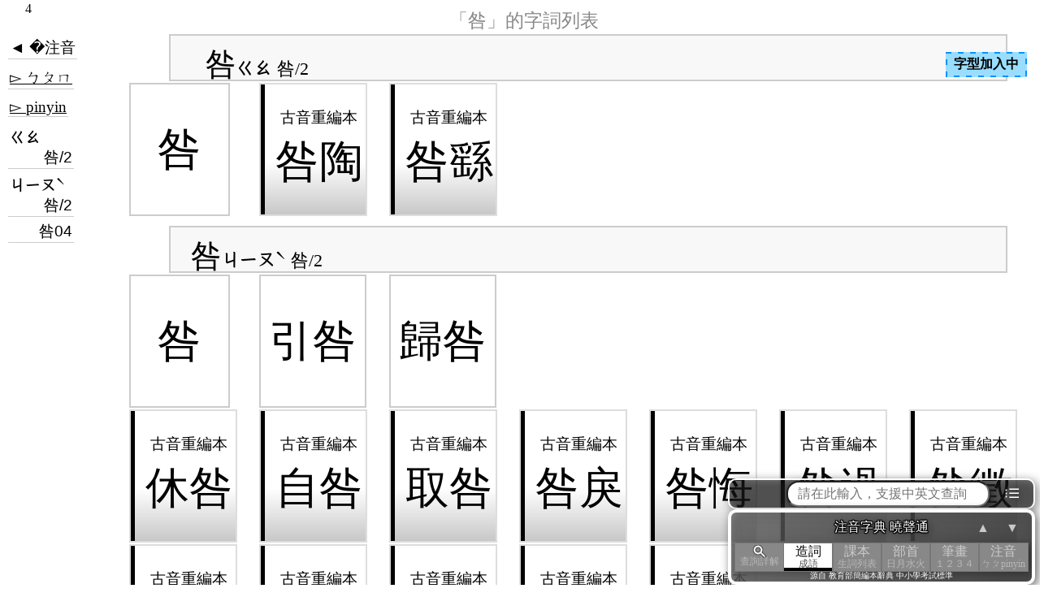

--- FILE ---
content_type: text/html; charset=utf-8
request_url: https://toneoz.com/dmap/?mq=%E5%92%8E&mz=%EF%BF%BD%EF%BF%BD%EF%BF%BD%EF%BF%BD%EF%BF%BD%EF%BF%BD%EF%BF%BD%EF%BF%BD%EF%BF%BD%EF%BF%BD%EF%BF%BD
body_size: 6737
content:


<!DOCTYPE html>
<html lang="zh-Hant">
<head>
<script>
    (function (i, s, o, g, r, a, m) {
        i['GoogleAnalyticsObject'] = r; i[r] = i[r] || function () {
            (i[r].q = i[r].q || []).push(arguments)
        }, i[r].l = 1 * new Date(); a = s.createElement(o),
            m = s.getElementsByTagName(o)[0]; a.async = 1; a.src = g; m.parentNode.insertBefore(a, m)
    })(window, document, 'script', 'https://www.google-analytics.com/analytics.js', 'ga');
    ga('create', 'UA-171396129-1', 'auto');
    ga('send', 'pageview');
</script>
<meta charset="utf-8">
<meta name="viewport" content="width=device-width">
<title>「咎」的字詞列表 注音字典曉聲通 教育部公眾授權辭典 輕點任意詞連續查詢 中小學考試標準 -</title>
<script type="application/ld+json">
{
    "@context": "https://schema.org/",
    "@type": "WebApplication",
    "name": "「咎」的字詞列表 注音字典曉聲通 教育部公眾授權辭典 輕點任意詞連續查詢 中小學考試標準 -",
    "url": "https://toneoz.com/dmap/",
    "description": " 教學用國語注音辭典，源自中小學考試標準教育部辭典。支援課本生詞(康軒、南一、翰林)、成語字詞典故、英漢雙解、多音注音字型校正、詞音部首「瞬間連續查詢」。",
    "applicationCategory": "EducationalApplication",
    "browserRequirements": "Requires JavaScript. Requires HTML5.",
    "softwareVersion": "1.0.0",
    "operatingSystem": "All",
    "mainEntityOfPage": {
		"@type": "WebPage",
		"@id": "https://toneoz.com/"
	},
    "author": "曉聲通ToneOZ",
    "image": "https://toneoz.com/dimg/c/0/d/0%E3%80%8C/0--%E3%80%8C%E5%92%8E%E3%80%8D%E7%9A%84%E2%99%98%E5%AD%97%E8%A9%9E%E5%88%97%E8%A1%A8.jpg"
}
</script>
<meta name="description" content="教學用國語注音辭典，源自中小學考試標準教育部辭典。支援課本生詞(康軒、南一、翰林)、成語字詞典故、英漢雙解、多音注音字型校正、詞音部首「瞬間連續查詢」。拼音注音字型,自動選多音並排版,可貼入WORD及任何軟體。支援一不變調, 普通話國語校正" />
<meta property="og:type" content="website" />
<meta property='og:title' content='「咎」的字詞列表 注音字典曉聲通 教育部公眾授權辭典 輕點任意詞連續查詢 中小學考試標準 -索引-注音字典曉聲通，源自教育部標準國語辭典。' />
<meta property='og:description' content='教學用國語注音辭典，源自中小學考試標準教育部辭典。支援課本生詞(康軒、南一、翰林)、成語字詞典故、英漢雙解、多音注音字型校正、詞音部首「瞬間連續查詢」。拼音注音字型,自動選多音並排版,可貼入WORD及任何軟體。支援一不變調, 普通話國語校正' />
<meta property='og:image' content='https://toneoz.com/dimg/c/0/d/0%E3%80%8C/0--%E3%80%8C%E5%92%8E%E3%80%8D%E7%9A%84%E2%99%98%E5%AD%97%E8%A9%9E%E5%88%97%E8%A1%A8.jpg' />
<meta property="og:image:width" content="480" />
<meta property="og:image:height" content="480" />
<meta name="thumbnail" content='https://toneoz.com/dimg/c/0/d/0%E3%80%8C/0--%E3%80%8C%E5%92%8E%E3%80%8D%E7%9A%84%E2%99%98%E5%AD%97%E8%A9%9E%E5%88%97%E8%A1%A8.jpg' />
<meta property="og:site_name" content="注音字典曉聲通 - 源自教育部辭典，支援多音注音字型" />
<link rel='stylesheet' href='../dist/dmap.min.css?v=20250211' />
<script>
    const dm_loadDic = {
		"../lib/js/jquery-3.2.1.min.js" : {js:true}
        , "../dist/dmap.min.js?v=20250213": { js: true, main: true }
        , "../dist/ime.min.js?v=20250224" : {js:true}
        , "../lib/js/dmapPToZ.js?v=20240529" : {js:true}
	};
    let dm_fetchArr = [];
	let dm_jscnt = 0;
    for(let jspath in dm_loadDic){
		dm_fetchArr.push(fetch(jspath));
	}
    let dm_fetchdone = false;
	Promise.all(dm_fetchArr).finally(function () {
		dm_fetchdone = true;
	});
	let dm_threadcheck = null;
    let dm_initDelay = 0;
    setTimeout(function(){
		if(dm_fetchdone){
			dm_fetchdone = null;
			dm_checkdone();
		} else {
			dm_threadcheck = setInterval(function(){
				if(dm_fetchdone){
					dm_fetchdone = null;
					dm_checkdone();
					clearInterval(dm_threadcheck);
				}
			},500);
		}
	},dm_initDelay);
	function dm_checkdone(){
		const headTag = document.getElementsByTagName('head')[0];
		let domscript;
		for(let jspath in dm_loadDic){
			domscript = document.createElement(dm_loadDic[jspath].js?'script':'link');
			if(dm_loadDic[jspath].js){
				domscript.src = jspath;
				domscript.onload = function(){
					dm_jscnt++;
					if(dm_jscnt >= 4){
                        initDmap({
                            dstDom: $(".dmap").first(),
                            isroot: true,
                            vparam: {
                                vjs:"20250915"
                            }
                        });
                        doivs = setInterval(function () {
                            if (typeof ZhuToPinDic !== "undefined") {
                                clearInterval(doivs);
                                UpdateIVS();
                            }
                        }, 500);
					}	
				};
			} else {
				domscript.href = jspath;
				domscript.rel  = 'stylesheet';
				domscript.type = 'text/css';
			}
			headTag.appendChild(domscript);
		}
	}
</script>
<style>
    body {
        height:100vh;
        width:100vw;
        display: inline-flex;
        justify-content: center;
    }
    .body_dmap, .dmap {
        position: absolute;
    }
    .loadprg{
        position:fixed;
        top:0;
        left:0;
        width:30px;
        padding:2px 20px 2px 20px;
        text-align: center;
        background-color: rgba(255,255,255,0.8);
        z-index: 999;
    }
    .monoicon{
        color:#fff;
        filter:grayscale(1);
        padding:0 5px 0 5px;
        cursor: pointer;
        user-select: none;
        white-space: nowrap;        
    }
</style>
</head>
<body class='body_dmap'>
    <span class='inithtml'></span><span class='dmap'><span class='dmapdescwrap'><span class='leftwrap'></span><span class='middlewrap cc'><h1 style='align-self:center;'>注音字典 曉聲通</h1></span><span class='rightwrap'></span></span><span class='dmapbodymdxwrap'><span class='dmapmdxwraper noprint'><span class='dmapbread'></span><span class='mdxitemwrap'><span class='mdxswitch bkicon'>│</span><span class='mdxitemscroll'><span class='dmapmdx'></span></span></span></span><span class='dmapbodywrap'><span class='dmapbody'><span style='display:none;position:fixed;width:100%;left:0;top:30vh;' class='dmaploadingwrap'><span style='width:100%;text-align:center;display:inline-block;padding:5px;'><svg style='width:20vmin;height:20vmin;align-self:center;' viewBox='0 0 100 100' preserveAspectRatio='xMidYMid' class='lds-rolling'><circle cx='50' cy='50' fill='none' ng-attr-stroke='{{config.color}}' ng-attr-stroke-width='{{config.width}}' ng-attr-r='{{config.radius}}' ng-attr-stroke-dasharray='{{config.dasharray}}' stroke='#000' stroke-width='20' r='35' stroke-dasharray='164.93361431346415 56.97787143782138' transform='rotate(30 50 50)'><animateTransform attributeName='transform' type='rotate' calcMode='linear' values='0 50 50;360 50 50' keyTimes='0;1' dur='2s' begin='0s' repeatCount='indefinite'></animateTransform></circle></svg><br>查詢中</span></span><span class='dmapdesc currmode maincard nd1'><span class='dmaplinkwrap' mdx='ㄐㄧㄡˋ 咎/2'><span class='dmaplist dmaptitle currmode'><span class='dmaptagwrap foldtitle foldcorner'><span class='dmaplink foldtitle foldcorner' href=''><span class='dmaplinkbadge '><span class='dmaplinkmain _ivsfnt' z='ㄐㄧㄡˋ' c='咎'>咎</span><span class='dmaplinksub  dmapz'>ㄐㄧㄡˋ 2字</span></span></span></span></span>
<span class='tabgrid'><span class='dmaptagwrap dmapq foldcorner'><a class='dmaplink dmapq foldcorner' href='/imez/?dq=%e5%92%8e'><span class='dmaplinkbadge '><span class='dmaplinkmain _ivsfnt' c='咎' fd='咎,ㄐㄧㄡˋ'>咎</span></span></a></span>	<span class='dmaptagwrap dmapq foldcorner'><a class='dmaplink dmapq foldcorner' href='/imez/?dq=%e5%bc%95%e5%92%8e'><span class='dmaplinkbadge '><span class='dmaplinkmain _ivsfnt' c='引咎' fd='咎,ㄐㄧㄡˋ'>引咎</span></span></a></span>	<span class='dmaptagwrap dmapq foldcorner'><a class='dmaplink dmapq foldcorner' href='/imez/?dq=%e6%ad%b8%e5%92%8e'><span class='dmaplinkbadge '><span class='dmaplinkmain _ivsfnt' c='歸咎' fd='咎,ㄐㄧㄡˋ'>歸咎</span></span></a></span>	<span class='dmaptagwrap dmapq foldcorner adv2'><a class='dmaplink dmapq foldcorner adv2' href='/imez/?dq=%e4%bc%91%e5%92%8e'><span class='dmaplinkbadge '><span class='dmaplinkmain _ivsfnt' c='休咎' fd='咎,ㄐㄧㄡˋ'>休咎</span></span></a></span>	<span class='dmaptagwrap dmapq foldcorner adv2'><a class='dmaplink dmapq foldcorner adv2' href='/imez/?dq=%e8%87%aa%e5%92%8e'><span class='dmaplinkbadge '><span class='dmaplinkmain _ivsfnt' c='自咎' fd='咎,ㄐㄧㄡˋ'>自咎</span></span></a></span>	<span class='dmaptagwrap dmapq foldcorner adv2'><a class='dmaplink dmapq foldcorner adv2' href='/imez/?dq=%e5%8f%96%e5%92%8e'><span class='dmaplinkbadge '><span class='dmaplinkmain _ivsfnt' c='取咎' fd='咎,ㄐㄧㄡˋ'>取咎</span></span></a></span>	<span class='dmaptagwrap dmapq foldcorner adv2'><a class='dmaplink dmapq foldcorner adv2' href='/imez/?dq=%e5%92%8e%e6%88%be'><span class='dmaplinkbadge '><span class='dmaplinkmain _ivsfnt' c='咎戾' fd='咎,ㄐㄧㄡˋ'>咎戾</span></span></a></span>	<span class='dmaptagwrap dmapq foldcorner adv2'><a class='dmaplink dmapq foldcorner adv2' href='/imez/?dq=%e5%92%8e%e6%82%94'><span class='dmaplinkbadge '><span class='dmaplinkmain _ivsfnt' c='咎悔' fd='咎,ㄐㄧㄡˋ'>咎悔</span></span></a></span>	<span class='dmaptagwrap dmapq foldcorner adv2'><a class='dmaplink dmapq foldcorner adv2' href='/imez/?dq=%e5%92%8e%e9%81%8e'><span class='dmaplinkbadge '><span class='dmaplinkmain _ivsfnt' c='咎過' fd='咎,ㄐㄧㄡˋ'>咎過</span></span></a></span>	<span class='dmaptagwrap dmapq foldcorner adv2'><a class='dmaplink dmapq foldcorner adv2' href='/imez/?dq=%e5%92%8e%e5%be%b5'><span class='dmaplinkbadge '><span class='dmaplinkmain _ivsfnt' c='咎徵' fd='咎,ㄐㄧㄡˋ'>咎徵</span></span></a></span>	<span class='dmaptagwrap dmapq foldcorner adv2'><a class='dmaplink dmapq foldcorner adv2' href='/imez/?dq=%e5%a7%94%e5%92%8e'><span class='dmaplinkbadge '><span class='dmaplinkmain _ivsfnt' c='委咎' fd='咎,ㄐㄧㄡˋ'>委咎</span></span></a></span>	<span class='dmaptagwrap dmapq foldcorner adv2'><a class='dmaplink dmapq foldcorner adv2' href='/imez/?dq=%e6%8b%9b%e5%92%8e'><span class='dmaplinkbadge '><span class='dmaplinkmain _ivsfnt' c='招咎' fd='咎,ㄐㄧㄡˋ'>招咎</span></span></a></span>	<span class='dmaptagwrap dmapq foldcorner adv2'><a class='dmaplink dmapq foldcorner adv2' href='/imez/?dq=%e9%99%8d%e5%92%8e'><span class='dmaplinkbadge '><span class='dmaplinkmain _ivsfnt' c='降咎' fd='咎,ㄐㄧㄡˋ'>降咎</span></span></a></span>	<span class='dmaptagwrap dmapq foldcorner adv2'><a class='dmaplink dmapq foldcorner adv2' href='/imez/?dq=%e5%9f%b7%e5%92%8e'><span class='dmaplinkbadge '><span class='dmaplinkmain _ivsfnt' c='執咎' fd='咎,ㄐㄧㄡˋ'>執咎</span></span></a></span>	<span class='dmaptagwrap dmapq foldcorner adv2'><a class='dmaplink dmapq foldcorner adv2' href='/imez/?dq=%e7%8d%b2%e5%92%8e'><span class='dmaplinkbadge '><span class='dmaplinkmain _ivsfnt' c='獲咎' fd='咎,ㄐㄧㄡˋ'>獲咎</span></span></a></span>	</span>
</span>
<span class='dmaplinkwrap' mdx='ㄐㄧㄡˋ 咎04'><span class='dmaplist dmaptitle currmode'><span class='dmaptagwrap foldtitle foldcorner'><span class='dmaplink foldtitle foldcorner' href=''><span class='dmaplinkbadge '><span class='dmaplinkmain _ivsfnt' z='ㄐㄧㄡˋ' c='咎'>咎</span><span class='dmaplinksub  dmapz'>ㄐㄧㄡˋ 4字</span></span></span></span></span>
<span class='tabgrid'><span class='dmaptagwrap dmapq foldcorner'><a class='dmaplink dmapq foldcorner' href='/imez/?dq=%e5%92%8e%e7%94%b1%e8%87%aa%e5%8f%96'><span class='dmaplinkbadge '><span class='dmaplinkmain _ivsfnt' c='咎由自取' fd='咎,ㄐㄧㄡˋ'>咎由自取</span></span></a></span>	<span class='dmaptagwrap dmapq foldcorner'><a class='dmaplink dmapq foldcorner' href='/imez/?dq=%e5%8b%95%e8%bc%92%e5%be%97%e5%92%8e'><span class='dmaplinkbadge '><span class='dmaplinkmain _ivsfnt' c='動輒得咎' fd='咎,ㄐㄧㄡˋ'>動輒得咎</span></span></a></span>	<span class='dmaptagwrap dmapq foldcorner'><a class='dmaplink dmapq foldcorner' href='/imez/?dq=%e9%9b%a3%e8%be%ad%e5%85%b6%e5%92%8e'><span class='dmaplinkbadge '><span class='dmaplinkmain _ivsfnt' c='難辭其咎' fd='咎,ㄐㄧㄡˋ'>難辭其咎</span></span></a></span>	<span class='dmaptagwrap dmapq foldcorner adv2'><a class='dmaplink dmapq foldcorner adv2' href='/imez/?dq=%e4%b8%8d%e5%92%8e%e6%97%a2%e5%be%80'><span class='dmaplinkbadge '><span class='dmaplinkmain _ivsfnt' c='不咎既往' fd='咎,ㄐㄧㄡˋ'>不咎既往</span></span></a></span>	<span class='dmaptagwrap dmapq foldcorner adv2'><a class='dmaplink dmapq foldcorner adv2' href='/imez/?dq=%e5%bc%95%e5%92%8e%e8%87%aa%e8%b2%ac'><span class='dmaplinkbadge '><span class='dmaplinkmain _ivsfnt' c='引咎自責' fd='咎,ㄐㄧㄡˋ'>引咎自責</span></span></a></span>	<span class='dmaptagwrap dmapq foldcorner adv2'><a class='dmaplink dmapq foldcorner adv2' href='/imez/?dq=%e5%bc%95%e5%92%8e%e8%b2%ac%e8%ba%ac'><span class='dmaplinkbadge '><span class='dmaplinkmain _ivsfnt' c='引咎責躬' fd='咎,ㄐㄧㄡˋ'>引咎責躬</span></span></a></span>	<span class='dmaptagwrap dmapq foldcorner adv2'><a class='dmaplink dmapq foldcorner adv2' href='/imez/?dq=%e5%bc%95%e5%92%8e%e8%be%ad%e8%81%b7'><span class='dmaplinkbadge '><span class='dmaplinkmain _ivsfnt' c='引咎辭職' fd='咎,ㄐㄧㄡˋ'>引咎辭職</span></span></a></span>	<span class='dmaptagwrap dmapq foldcorner adv2'><a class='dmaplink dmapq foldcorner adv2' href='/imez/?dq=%e8%87%aa%e5%8f%96%e5%85%b6%e5%92%8e'><span class='dmaplinkbadge '><span class='dmaplinkmain _ivsfnt' c='自取其咎' fd='咎,ㄐㄧㄡˋ'>自取其咎</span></span></a></span>	<span class='dmaptagwrap dmapq foldcorner adv2'><a class='dmaplink dmapq foldcorner adv2' href='/imez/?dq=%e6%97%a2%e5%be%80%e4%b8%8d%e5%92%8e'><span class='dmaplinkbadge '><span class='dmaplinkmain _ivsfnt' c='既往不咎' fd='咎,ㄐㄧㄡˋ'>既往不咎</span></span></a></span>	<span class='dmaptagwrap dmapq foldcorner adv2'><a class='dmaplink dmapq foldcorner adv2' href='/imez/?dq=%e7%9b%88%e6%bb%bf%e4%b9%8b%e5%92%8e'><span class='dmaplinkbadge '><span class='dmaplinkmain _ivsfnt' c='盈滿之咎' fd='咎,ㄐㄧㄡˋ'>盈滿之咎</span></span></a></span>	<span class='dmaptagwrap dmapq foldcorner adv2'><a class='dmaplink dmapq foldcorner adv2' href='/imez/?dq=%e7%84%a1%e5%92%8e%e7%84%a1%e8%ad%bd'><span class='dmaplinkbadge '><span class='dmaplinkmain _ivsfnt' c='無咎無譽' fd='咎,ㄐㄧㄡˋ'>無咎無譽</span></span></a></span>	</span>
</span>
<span class='dmaplinkwrap' mdx='ㄍㄠ 咎/2'><span class='dmaplist dmaptitle currmode'><span class='dmaptagwrap foldtitle foldcorner'><span class='dmaplink foldtitle foldcorner' href=''><span class='dmaplinkbadge '><span class='dmaplinkmain _ivsfnt' z='ㄍㄠ' c='咎'>咎</span><span class='dmaplinksub  dmapz'>ㄍㄠ 2字</span></span></span></span></span>
<span class='tabgrid'><span class='dmaptagwrap dmapq foldcorner'><a class='dmaplink dmapq foldcorner' href='/imez/?dq=%e5%92%8e'><span class='dmaplinkbadge '><span class='dmaplinkmain _ivsfnt' c='咎' fd='咎,ㄍㄠ'>咎</span></span></a></span>	<span class='dmaptagwrap dmapq foldcorner adv2'><a class='dmaplink dmapq foldcorner adv2' href='/imez/?dq=%e5%92%8e%e9%99%b6'><span class='dmaplinkbadge '><span class='dmaplinkmain _ivsfnt' c='咎陶' fd='咎,ㄍㄠ'>咎陶</span></span></a></span>	<span class='dmaptagwrap dmapq foldcorner adv2'><a class='dmaplink dmapq foldcorner adv2' href='/imez/?dq=%e5%92%8e%e7%b9%87'><span class='dmaplinkbadge '><span class='dmaplinkmain _ivsfnt' c='咎繇' fd='咎,ㄍㄠ'>咎繇</span></span></a></span>	</span>
</span>
</span><span class='dmaptitle'></span><span class='dmapdesc currmode '></span><span class='dmaptitle isclose'></span><span class='dmapdesc currmode'></span><div class='dmapbufferwrap' style='display:none;'><div class='dmapbuffer ivsfnt'></div></div></span></span></span>
        <span class="dmapnavifloat noprint">
            <span class="dmapqinputwrap">
                <span class="hintsearchFrame" style="display:none">
                    <span class="hintsearchClose clsLink"><svg width="24" height="24" viewBox="0 0 24 24"><path d="M12 2C6.47 2 2 6.47 2 12s4.47 10 10 10 10-4.47 10-10S17.53 2 12 2zm5 13.59L15.59 17 12 13.41 8.41 17 7 15.59 10.59 12 7 8.41 8.41 7 12 10.59 15.59 7 17 8.41 13.41 12 17 15.59z"/><path d="M0 0h24v24H0z" fill="none"/></svg></span>
                    <span class="hintsearchWrap">
                        <span class="hsvdomWrap"></span>
                    </span>
                </span>
                <span class="enterhint entericon" style="display:none;">請按Enter或點這裡。整句分詞查詢</span>                
                <span class="leftmenu mdxswitch"> <span>◀︎</span><span>我的<br>查詢</span> </span>
                <form action="https://dummy" target="dumyframe">
                    <input class="dmapqinput" type="search" tabindex="1" autocomplete="off" maxlength=200 placeholder="請在此輸入，支援中英文查詢" />
                </form>
                <span class="rightmenu dmapmenuicon monoicon">⁝☰ </span>
            </span>
            <span class="dmapnaviwrap">
                <span class="dmapnavileft">
                    <span class="dmapclosebtn" style="display:none;">
                        <svg style="transform: scale(-1,1);" height="24" width="24" viewBox="0 0 48 48"><path fill="#fff" d="M24.45 42v-3H39V9H24.45V6H39q1.2 0 2.1.9.9.9.9 2.1v30q0 1.2-.9 2.1-.9.9-2.1.9Zm-3.9-9.25L18.4 30.6l5.1-5.1H6v-3h17.4l-5.1-5.1 2.15-2.15 8.8 8.8Z"/></svg>
                        <span>返回<br>字典</span>
                    </span>
                </span>
                <span class="dmapnavicenter">
                    <p class="dmapnavititle ivsfnt">注音字典 曉聲通</p>
                    
                    <span class="dmapnavibody">
                        <a class='dmapnaviitem dmapsearchbtn currmode' href='?mgpt=&zp='><span class='dmapsearchicon'><svg height='16px' viewBox='0 2 24 20' width='24px' fill='#fff'><path style='stroke:#444;stroke-width:3px;' d='M15.5 14h-.79l-.28-.27C15.41 12.59 16 11.11 16 9.5 16 5.91 13.09 3 9.5 3S3 5.91 3 9.5 5.91 16 9.5 16c1.61 0 3.09-.59 4.23-1.57l.27.28v.79l5 4.99L20.49 19l-4.99-5zm-6 0C7.01 14 5 11.99 5 9.5S7.01 5 9.5 5 14 7.01 14 9.5 11.99 14 9.5 14z'/><path style='stroke:#fff;stroke-width:0.5px;' d='M15.5 14h-.79l-.28-.27C15.41 12.59 16 11.11 16 9.5 16 5.91 13.09 3 9.5 3S3 5.91 3 9.5 5.91 16 9.5 16c1.61 0 3.09-.59 4.23-1.57l.27.28v.79l5 4.99L20.49 19l-4.99-5zm-6 0C7.01 14 5 11.99 5 9.5S7.01 5 9.5 5 14 7.01 14 9.5 11.99 14 9.5 14z'/></svg></span><div class='dmapnavisub'>查詢詳解</div></a><a class='dmapnaviitem currmode' href='?mq=&zp='>造詞<div class='dmapnavisub'>成語</div></a><a class='dmapnaviitem currmode' href='?mb=&zp='>課本<div class='dmapnavisub'>生詞列表</div></a><a class='dmapnaviitem currmode' href='?mrt=&zp='>部首<div class='dmapnavisub'>日月水火</div></a><a class='dmapnaviitem currmode' href='?mt=&zp='>筆畫<div class='dmapnavisub'>１２３４</div></a><a class='dmapnaviitem currmode' href='?mz=&zp='>注音<div class='dmapnavisub'>ㄅㄆpinyin</div></a>
                    </span>
                    <span class="dmapnavisubtitle">源自 教育部簡編本辭典 中小學考試標準</span>
                </span>
                <span class="dmapnaviright">
                    <span class="pageupdownwrap"><span class="pageupdown up">▲</span><span class="pageupdown down">▼</span></span>
                </span>
            </span>        
        </span>
        <span class="dmapmenuwrap noprint" style="display: none;">
            <a class="dmapmenuitem" href="https://toneoz.com" target="_blank">曉聲通首頁</a>
            <a class="dmapmenuitem" onclick="try{document.execCommand('print', false, null)}catch{window.print();}" >友善列印 <span class="zicon">印</span></a>
            <span class="dmapmenuitem dmapclosebtn">注音編輯器 <span class="zicon">編</span></span>
            <a class="dmapmenuitem" href="https://toneoz.com/blog/download-fonts/" target="_blank">注音字型下載
            <svg transform="rotate(90 0 0)" height="24" width="24" viewBox="0 2 48 48"><path fill="#000" d="M24.45 42v-3H39V9H24.45V6H39q1.2 0 2.1.9.9.9.9 2.1v30q0 1.2-.9 2.1-.9.9-2.1.9Zm-3.9-9.25L18.4 30.6l5.1-5.1H6v-3h17.4l-5.1-5.1 2.15-2.15 8.8 8.8Z"/></svg>
	        </a>
            <a class="dmapmenuitem dmaplink zpswitch zswitch" href="?zp=z">注音模式 <span class="zicon">ㄅ</span></a>
	        <a class="dmapmenuitem dmaplink zpswitch pswitch" href="?zp=p">拼音模式 <span class="zicon">拼</span></a>
            <a class="dmapmenuitem dmaplink zpswitch yinpzpswitch" href="?zp=p&mgpt=">雙拼注音拼音 <span class="zicon">雙</span></a>
            <a class="dmapmenuitem" href="https://toneoz.com/blog/dictionary/" target="_blank">關於字典 <span class="zicon">ｉ</span></a>
        </span>
    </span> <!-- dmap head is inside outputHTML -->
    <span class="loadprg noprint"></span>
    <span class="fntloadwraper zindexLebel clsDashBorder clsDashBlue" style="z-index:53;">字型加入中</span>
</body>
</html>


--- FILE ---
content_type: text/plain
request_url: https://www.google-analytics.com/j/collect?v=1&_v=j102&a=1350538266&t=pageview&_s=1&dl=https%3A%2F%2Ftoneoz.com%2Fdmap%2F%3Fmq%3D%25E5%2592%258E%26mz%3D%25EF%25BF%25BD%25EF%25BF%25BD%25EF%25BF%25BD%25EF%25BF%25BD%25EF%25BF%25BD%25EF%25BF%25BD%25EF%25BF%25BD%25EF%25BF%25BD%25EF%25BF%25BD%25EF%25BF%25BD%25EF%25BF%25BD&ul=en-us%40posix&dt=%E3%80%8C%E5%92%8E%E3%80%8D%E7%9A%84%E5%AD%97%E8%A9%9E%E5%88%97%E8%A1%A8%20%E6%B3%A8%E9%9F%B3%E5%AD%97%E5%85%B8%E6%9B%89%E8%81%B2%E9%80%9A%20%E6%95%99%E8%82%B2%E9%83%A8%E5%85%AC%E7%9C%BE%E6%8E%88%E6%AC%8A%E8%BE%AD%E5%85%B8%20%E8%BC%95%E9%BB%9E%E4%BB%BB%E6%84%8F%E8%A9%9E%E9%80%A3%E7%BA%8C%E6%9F%A5%E8%A9%A2%20%E4%B8%AD%E5%B0%8F%E5%AD%B8%E8%80%83%E8%A9%A6%E6%A8%99%E6%BA%96%20-&sr=1280x720&vp=1280x720&_u=IEBAAEABAAAAACAAI~&jid=504691526&gjid=1883722619&cid=942122563.1769080713&tid=UA-171396129-1&_gid=1701338171.1769080713&_r=1&_slc=1&z=1871035488
body_size: -449
content:
2,cG-LZWB3RGLDF